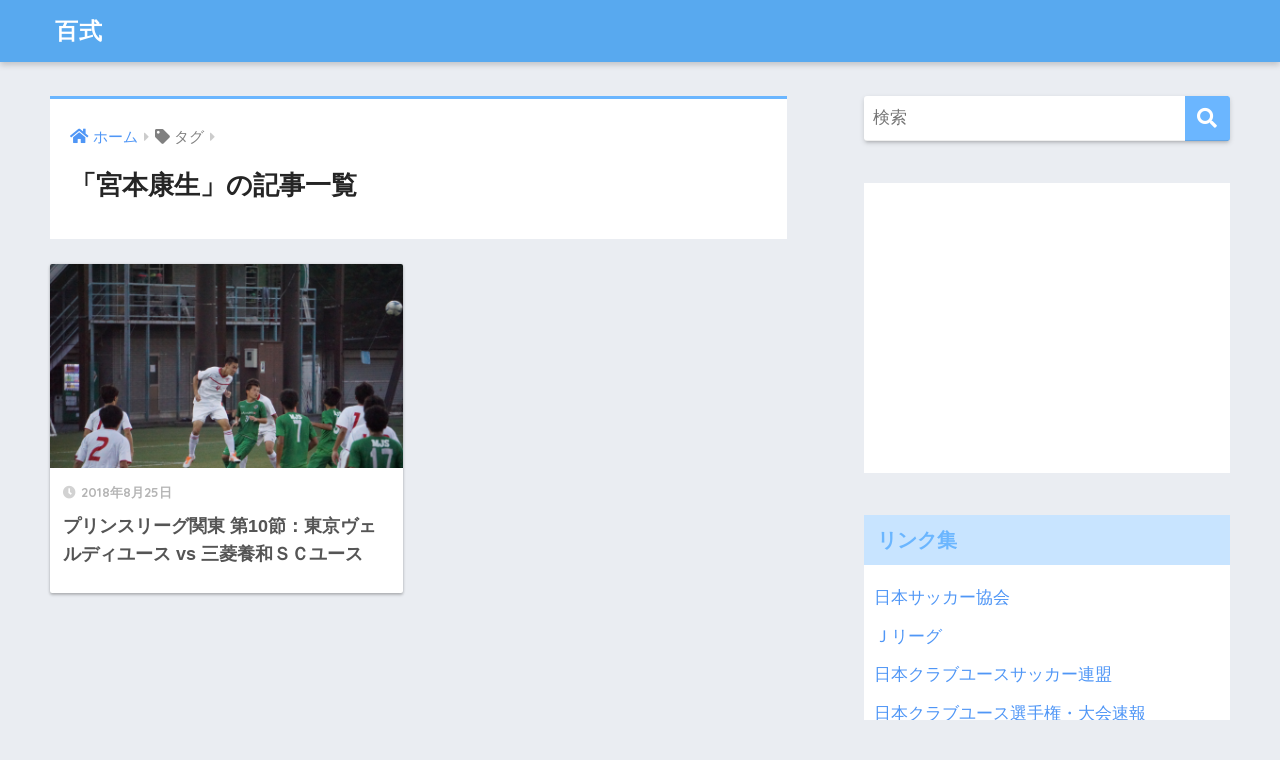

--- FILE ---
content_type: text/html; charset=UTF-8
request_url: https://sonota.f-marinos-youth.com/tag/%E5%AE%AE%E6%9C%AC%E5%BA%B7%E7%94%9F
body_size: 5140
content:
<!doctype html><html dir="ltr" lang="ja"
 prefix="og: https://ogp.me/ns#" ><head><meta charset="utf-8"><meta http-equiv="X-UA-Compatible" content="IE=edge"><meta name="HandheldFriendly" content="True"><meta name="MobileOptimized" content="320"><meta name="viewport" content="width=device-width, initial-scale=1, viewport-fit=cover"/><meta name="msapplication-TileColor" content="#6bb6ff"><meta name="theme-color" content="#6bb6ff"><link rel="pingback" href="https://sonota.f-marinos-youth.com/xmlrpc.php"><link media="all" href="https://sonota.f-marinos-youth.com/wp-content/cache/autoptimize/css/autoptimize_42d3e07294fd2cf7b69cd37667fd9642.css" rel="stylesheet" /><title>宮本康生 - 百式</title><meta name="robots" content="max-image-preview:large" /><link rel="canonical" href="https://sonota.f-marinos-youth.com/tag/%E5%AE%AE%E6%9C%AC%E5%BA%B7%E7%94%9F" /> <script type="application/ld+json" class="aioseo-schema">{"@context":"https:\/\/schema.org","@graph":[{"@type":"WebSite","@id":"https:\/\/sonota.f-marinos-youth.com\/#website","url":"https:\/\/sonota.f-marinos-youth.com\/","name":"\u767e\u5f0f","description":"\u5e74\u9593100\u8a66\u5408\u3092\u89b3\u308b","inLanguage":"ja","publisher":{"@id":"https:\/\/sonota.f-marinos-youth.com\/#organization"}},{"@type":"Organization","@id":"https:\/\/sonota.f-marinos-youth.com\/#organization","name":"\u767e\u5f0f","url":"https:\/\/sonota.f-marinos-youth.com\/"},{"@type":"BreadcrumbList","@id":"https:\/\/sonota.f-marinos-youth.com\/tag\/%E5%AE%AE%E6%9C%AC%E5%BA%B7%E7%94%9F#breadcrumblist","itemListElement":[{"@type":"ListItem","@id":"https:\/\/sonota.f-marinos-youth.com\/#listItem","position":1,"item":{"@type":"WebPage","@id":"https:\/\/sonota.f-marinos-youth.com\/","name":"\u30db\u30fc\u30e0","description":"\u5e74\u9593100\u8a66\u5408\u3092\u89b3\u308b","url":"https:\/\/sonota.f-marinos-youth.com\/"},"nextItem":"https:\/\/sonota.f-marinos-youth.com\/tag\/%e5%ae%ae%e6%9c%ac%e5%ba%b7%e7%94%9f#listItem"},{"@type":"ListItem","@id":"https:\/\/sonota.f-marinos-youth.com\/tag\/%e5%ae%ae%e6%9c%ac%e5%ba%b7%e7%94%9f#listItem","position":2,"item":{"@type":"WebPage","@id":"https:\/\/sonota.f-marinos-youth.com\/tag\/%e5%ae%ae%e6%9c%ac%e5%ba%b7%e7%94%9f","name":"\u5bae\u672c\u5eb7\u751f","url":"https:\/\/sonota.f-marinos-youth.com\/tag\/%e5%ae%ae%e6%9c%ac%e5%ba%b7%e7%94%9f"},"previousItem":"https:\/\/sonota.f-marinos-youth.com\/#listItem"}]},{"@type":"CollectionPage","@id":"https:\/\/sonota.f-marinos-youth.com\/tag\/%E5%AE%AE%E6%9C%AC%E5%BA%B7%E7%94%9F#collectionpage","url":"https:\/\/sonota.f-marinos-youth.com\/tag\/%E5%AE%AE%E6%9C%AC%E5%BA%B7%E7%94%9F","name":"\u5bae\u672c\u5eb7\u751f - \u767e\u5f0f","inLanguage":"ja","isPartOf":{"@id":"https:\/\/sonota.f-marinos-youth.com\/#website"},"breadcrumb":{"@id":"https:\/\/sonota.f-marinos-youth.com\/tag\/%E5%AE%AE%E6%9C%AC%E5%BA%B7%E7%94%9F#breadcrumblist"}}]}</script> <link rel='dns-prefetch' href='//fonts.googleapis.com' /><link rel='dns-prefetch' href='//use.fontawesome.com' /><link rel='dns-prefetch' href='//s.w.org' /><link rel="alternate" type="application/rss+xml" title="百式 &raquo; フィード" href="https://sonota.f-marinos-youth.com/feed" /><link rel="alternate" type="application/rss+xml" title="百式 &raquo; コメントフィード" href="https://sonota.f-marinos-youth.com/comments/feed" /> <script type="text/javascript">window._wpemojiSettings = {"baseUrl":"https:\/\/s.w.org\/images\/core\/emoji\/14.0.0\/72x72\/","ext":".png","svgUrl":"https:\/\/s.w.org\/images\/core\/emoji\/14.0.0\/svg\/","svgExt":".svg","source":{"concatemoji":"https:\/\/sonota.f-marinos-youth.com\/wp-includes\/js\/wp-emoji-release.min.js?ver=6.0.11"}};
/*! This file is auto-generated */
!function(e,a,t){var n,r,o,i=a.createElement("canvas"),p=i.getContext&&i.getContext("2d");function s(e,t){var a=String.fromCharCode,e=(p.clearRect(0,0,i.width,i.height),p.fillText(a.apply(this,e),0,0),i.toDataURL());return p.clearRect(0,0,i.width,i.height),p.fillText(a.apply(this,t),0,0),e===i.toDataURL()}function c(e){var t=a.createElement("script");t.src=e,t.defer=t.type="text/javascript",a.getElementsByTagName("head")[0].appendChild(t)}for(o=Array("flag","emoji"),t.supports={everything:!0,everythingExceptFlag:!0},r=0;r<o.length;r++)t.supports[o[r]]=function(e){if(!p||!p.fillText)return!1;switch(p.textBaseline="top",p.font="600 32px Arial",e){case"flag":return s([127987,65039,8205,9895,65039],[127987,65039,8203,9895,65039])?!1:!s([55356,56826,55356,56819],[55356,56826,8203,55356,56819])&&!s([55356,57332,56128,56423,56128,56418,56128,56421,56128,56430,56128,56423,56128,56447],[55356,57332,8203,56128,56423,8203,56128,56418,8203,56128,56421,8203,56128,56430,8203,56128,56423,8203,56128,56447]);case"emoji":return!s([129777,127995,8205,129778,127999],[129777,127995,8203,129778,127999])}return!1}(o[r]),t.supports.everything=t.supports.everything&&t.supports[o[r]],"flag"!==o[r]&&(t.supports.everythingExceptFlag=t.supports.everythingExceptFlag&&t.supports[o[r]]);t.supports.everythingExceptFlag=t.supports.everythingExceptFlag&&!t.supports.flag,t.DOMReady=!1,t.readyCallback=function(){t.DOMReady=!0},t.supports.everything||(n=function(){t.readyCallback()},a.addEventListener?(a.addEventListener("DOMContentLoaded",n,!1),e.addEventListener("load",n,!1)):(e.attachEvent("onload",n),a.attachEvent("onreadystatechange",function(){"complete"===a.readyState&&t.readyCallback()})),(e=t.source||{}).concatemoji?c(e.concatemoji):e.wpemoji&&e.twemoji&&(c(e.twemoji),c(e.wpemoji)))}(window,document,window._wpemojiSettings);</script> <link rel='stylesheet' id='sng-googlefonts-css'  href='https://fonts.googleapis.com/css?family=Quicksand%3A500%2C700&#038;display=swap' type='text/css' media='all' /><link rel='stylesheet' id='sng-fontawesome-css'  href='https://use.fontawesome.com/releases/v5.11.2/css/all.css' type='text/css' media='all' /> <script type='text/javascript' src='https://sonota.f-marinos-youth.com/wp-includes/js/jquery/jquery.min.js?ver=3.6.0' id='jquery-core-js'></script> <link rel="https://api.w.org/" href="https://sonota.f-marinos-youth.com/wp-json/" /><link rel="alternate" type="application/json" href="https://sonota.f-marinos-youth.com/wp-json/wp/v2/tags/60" /><link rel="EditURI" type="application/rsd+xml" title="RSD" href="https://sonota.f-marinos-youth.com/xmlrpc.php?rsd" /><meta name="robots" content="noindex,follow" /><meta property="og:title" content="宮本康生" /><meta property="og:description" content="" /><meta property="og:type" content="article" /><meta property="og:url" content="https://sonota.f-marinos-youth.com/212.html" /><meta property="og:image" content="https://sonota.f-marinos-youth.com/wp-content/themes/sango-theme/library/images/default.jpg" /><meta name="thumbnail" content="https://sonota.f-marinos-youth.com/wp-content/themes/sango-theme/library/images/default.jpg" /><meta property="og:site_name" content="百式" /><meta name="twitter:card" content="summary_large_image" /><link rel="icon" href="https://sonota.f-marinos-youth.com/wp-content/uploads/2018/06/cropped-button-1388082_640-32x32.jpg" sizes="32x32" /><link rel="icon" href="https://sonota.f-marinos-youth.com/wp-content/uploads/2018/06/cropped-button-1388082_640-192x192.jpg" sizes="192x192" /><link rel="apple-touch-icon" href="https://sonota.f-marinos-youth.com/wp-content/uploads/2018/06/cropped-button-1388082_640-180x180.jpg" /><meta name="msapplication-TileImage" content="https://sonota.f-marinos-youth.com/wp-content/uploads/2018/06/cropped-button-1388082_640-270x270.jpg" /></head><body class="archive tag tag-60 fa5"> <svg xmlns="http://www.w3.org/2000/svg" viewBox="0 0 0 0" width="0" height="0" focusable="false" role="none" style="visibility: hidden; position: absolute; left: -9999px; overflow: hidden;" ><defs><filter id="wp-duotone-dark-grayscale"><feColorMatrix color-interpolation-filters="sRGB" type="matrix" values=" .299 .587 .114 0 0 .299 .587 .114 0 0 .299 .587 .114 0 0 .299 .587 .114 0 0 " /><feComponentTransfer color-interpolation-filters="sRGB" ><feFuncR type="table" tableValues="0 0.49803921568627" /><feFuncG type="table" tableValues="0 0.49803921568627" /><feFuncB type="table" tableValues="0 0.49803921568627" /><feFuncA type="table" tableValues="1 1" /></feComponentTransfer><feComposite in2="SourceGraphic" operator="in" /></filter></defs></svg><svg xmlns="http://www.w3.org/2000/svg" viewBox="0 0 0 0" width="0" height="0" focusable="false" role="none" style="visibility: hidden; position: absolute; left: -9999px; overflow: hidden;" ><defs><filter id="wp-duotone-grayscale"><feColorMatrix color-interpolation-filters="sRGB" type="matrix" values=" .299 .587 .114 0 0 .299 .587 .114 0 0 .299 .587 .114 0 0 .299 .587 .114 0 0 " /><feComponentTransfer color-interpolation-filters="sRGB" ><feFuncR type="table" tableValues="0 1" /><feFuncG type="table" tableValues="0 1" /><feFuncB type="table" tableValues="0 1" /><feFuncA type="table" tableValues="1 1" /></feComponentTransfer><feComposite in2="SourceGraphic" operator="in" /></filter></defs></svg><svg xmlns="http://www.w3.org/2000/svg" viewBox="0 0 0 0" width="0" height="0" focusable="false" role="none" style="visibility: hidden; position: absolute; left: -9999px; overflow: hidden;" ><defs><filter id="wp-duotone-purple-yellow"><feColorMatrix color-interpolation-filters="sRGB" type="matrix" values=" .299 .587 .114 0 0 .299 .587 .114 0 0 .299 .587 .114 0 0 .299 .587 .114 0 0 " /><feComponentTransfer color-interpolation-filters="sRGB" ><feFuncR type="table" tableValues="0.54901960784314 0.98823529411765" /><feFuncG type="table" tableValues="0 1" /><feFuncB type="table" tableValues="0.71764705882353 0.25490196078431" /><feFuncA type="table" tableValues="1 1" /></feComponentTransfer><feComposite in2="SourceGraphic" operator="in" /></filter></defs></svg><svg xmlns="http://www.w3.org/2000/svg" viewBox="0 0 0 0" width="0" height="0" focusable="false" role="none" style="visibility: hidden; position: absolute; left: -9999px; overflow: hidden;" ><defs><filter id="wp-duotone-blue-red"><feColorMatrix color-interpolation-filters="sRGB" type="matrix" values=" .299 .587 .114 0 0 .299 .587 .114 0 0 .299 .587 .114 0 0 .299 .587 .114 0 0 " /><feComponentTransfer color-interpolation-filters="sRGB" ><feFuncR type="table" tableValues="0 1" /><feFuncG type="table" tableValues="0 0.27843137254902" /><feFuncB type="table" tableValues="0.5921568627451 0.27843137254902" /><feFuncA type="table" tableValues="1 1" /></feComponentTransfer><feComposite in2="SourceGraphic" operator="in" /></filter></defs></svg><svg xmlns="http://www.w3.org/2000/svg" viewBox="0 0 0 0" width="0" height="0" focusable="false" role="none" style="visibility: hidden; position: absolute; left: -9999px; overflow: hidden;" ><defs><filter id="wp-duotone-midnight"><feColorMatrix color-interpolation-filters="sRGB" type="matrix" values=" .299 .587 .114 0 0 .299 .587 .114 0 0 .299 .587 .114 0 0 .299 .587 .114 0 0 " /><feComponentTransfer color-interpolation-filters="sRGB" ><feFuncR type="table" tableValues="0 0" /><feFuncG type="table" tableValues="0 0.64705882352941" /><feFuncB type="table" tableValues="0 1" /><feFuncA type="table" tableValues="1 1" /></feComponentTransfer><feComposite in2="SourceGraphic" operator="in" /></filter></defs></svg><svg xmlns="http://www.w3.org/2000/svg" viewBox="0 0 0 0" width="0" height="0" focusable="false" role="none" style="visibility: hidden; position: absolute; left: -9999px; overflow: hidden;" ><defs><filter id="wp-duotone-magenta-yellow"><feColorMatrix color-interpolation-filters="sRGB" type="matrix" values=" .299 .587 .114 0 0 .299 .587 .114 0 0 .299 .587 .114 0 0 .299 .587 .114 0 0 " /><feComponentTransfer color-interpolation-filters="sRGB" ><feFuncR type="table" tableValues="0.78039215686275 1" /><feFuncG type="table" tableValues="0 0.94901960784314" /><feFuncB type="table" tableValues="0.35294117647059 0.47058823529412" /><feFuncA type="table" tableValues="1 1" /></feComponentTransfer><feComposite in2="SourceGraphic" operator="in" /></filter></defs></svg><svg xmlns="http://www.w3.org/2000/svg" viewBox="0 0 0 0" width="0" height="0" focusable="false" role="none" style="visibility: hidden; position: absolute; left: -9999px; overflow: hidden;" ><defs><filter id="wp-duotone-purple-green"><feColorMatrix color-interpolation-filters="sRGB" type="matrix" values=" .299 .587 .114 0 0 .299 .587 .114 0 0 .299 .587 .114 0 0 .299 .587 .114 0 0 " /><feComponentTransfer color-interpolation-filters="sRGB" ><feFuncR type="table" tableValues="0.65098039215686 0.40392156862745" /><feFuncG type="table" tableValues="0 1" /><feFuncB type="table" tableValues="0.44705882352941 0.4" /><feFuncA type="table" tableValues="1 1" /></feComponentTransfer><feComposite in2="SourceGraphic" operator="in" /></filter></defs></svg><svg xmlns="http://www.w3.org/2000/svg" viewBox="0 0 0 0" width="0" height="0" focusable="false" role="none" style="visibility: hidden; position: absolute; left: -9999px; overflow: hidden;" ><defs><filter id="wp-duotone-blue-orange"><feColorMatrix color-interpolation-filters="sRGB" type="matrix" values=" .299 .587 .114 0 0 .299 .587 .114 0 0 .299 .587 .114 0 0 .299 .587 .114 0 0 " /><feComponentTransfer color-interpolation-filters="sRGB" ><feFuncR type="table" tableValues="0.098039215686275 1" /><feFuncG type="table" tableValues="0 0.66274509803922" /><feFuncB type="table" tableValues="0.84705882352941 0.41960784313725" /><feFuncA type="table" tableValues="1 1" /></feComponentTransfer><feComposite in2="SourceGraphic" operator="in" /></filter></defs></svg><div id="container"><header class="header"><div id="inner-header" class="wrap cf"><div id="logo" class="header-logo h1 dfont"> <a href="https://sonota.f-marinos-youth.com" class="header-logo__link"> 百式 </a></div><div class="header-search"> <label class="header-search__open" for="header-search-input"><i class="fas fa-search" aria-hidden="true"></i></label> <input type="checkbox" class="header-search__input" id="header-search-input" onclick="document.querySelector('.header-search__modal .searchform__input').focus()"> <label class="header-search__close" for="header-search-input"></label><div class="header-search__modal"><form role="search" method="get" class="searchform" action="https://sonota.f-marinos-youth.com/"><div> <input type="search" class="searchform__input" name="s" value="" placeholder="検索" /> <button type="submit" class="searchform__submit" aria-label="検索"><i class="fas fa-search" aria-hidden="true"></i></button></div></form></div></div></div></header><div id="content"><div id="inner-content" class="wrap cf"><main id="main" class="m-all t-2of3 d-5of7 cf" role="main"><div id="archive_header" class="archive-header main-bdr"><nav id="breadcrumb" class="breadcrumb"><ul itemscope itemtype="http://schema.org/BreadcrumbList"><li itemprop="itemListElement" itemscope itemtype="http://schema.org/ListItem"><a href="https://sonota.f-marinos-youth.com" itemprop="item"><span itemprop="name">ホーム</span></a><meta itemprop="position" content="1" /></li><li><i class="fa fa-tag"></i> タグ</li></ul></nav><h1> 「宮本康生」の記事一覧</h1></div><div class="cardtype cf"><article class="cardtype__article"> <a class="cardtype__link" href="https://sonota.f-marinos-youth.com/212.html"><p class="cardtype__img"> <img src="https://sonota.f-marinos-youth.com/wp-content/uploads/2018/08/DSC00779.jpg" alt="プリンスリーグ関東 第10節：東京ヴェルディユース vs 三菱養和ＳＣユース"  width="520" height="300" /></p><div class="cardtype__article-info"> <time class="pubdate entry-time dfont" itemprop="datePublished" datetime="2018-08-25">2018年8月25日</time><h2>プリンスリーグ関東 第10節：東京ヴェルディユース vs 三菱養和ＳＣユース</h2></div> </a></article></div></main><div id="sidebar1" class="sidebar m-all t-1of3 d-2of7 last-col cf" role="complementary"><aside class="insidesp"><div id="notfix" class="normal-sidebar"><div id="search-2" class="widget widget_search"><form role="search" method="get" class="searchform" action="https://sonota.f-marinos-youth.com/"><div> <input type="search" class="searchform__input" name="s" value="" placeholder="検索" /> <button type="submit" class="searchform__submit" aria-label="検索"><i class="fas fa-search" aria-hidden="true"></i></button></div></form></div><div id="custom_html-3" class="widget_text widget widget_custom_html"><div class="textwidget custom-html-widget"><script async src="//pagead2.googlesyndication.com/pagead/js/adsbygoogle.js"></script>  <ins class="adsbygoogle"
 style="display:inline-block;width:336px;height:280px"
 data-ad-client="ca-pub-6264972042164130"
 data-ad-slot="7022333182"></ins> <script>(adsbygoogle = window.adsbygoogle || []).push({});</script></div></div><div id="text-2" class="widget widget_text"><h4 class="widgettitle dfont has-fa-before">リンク集</h4><div class="textwidget"><p><a href="http://www.jfa.jp/" target="_blank" rel="noopener">日本サッカー協会</a></p><p><a href="http://www.jleague.jp/" target="_blank" rel="noopener">Ｊリーグ</a></p><p><a href="http://www.jcy.jp/" target="_blank" rel="noopener">日本クラブユースサッカー連盟</a></p><p><a href="http://jcy-result.info/jcy/view/s.php?a=456" target="_blank" rel="noopener">日本クラブユース選手権・大会速報</a></p><p><a href="http://kanto-fa.jp/" target="_blank" rel="noopener">関東サッカー協会</a></p><p><a href="http://www.kanagawa-fa.gr.jp/index.htm" target="_blank" rel="noopener">神奈川県サッカー協会</a></p><p><a href="http://www.kanagawa-fa.gr.jp/syakaijin/" target="_blank" rel="noopener">神奈川県サッカー協会第1種社会人部会</a></p><p><a href="http://blog.livedoor.jp/nfm_news/" target="_blank" rel="noopener">日本工学院F・マリノス 応援ブログ</a></p><p><a href="https://f-marinos-youth.com/" rel="noopener" target="_blank">マリノスユースとそのまわり</a></p></div></div><div id="meta-2" class="widget widget_meta"><h4 class="widgettitle dfont has-fa-before">メタ情報</h4><ul><li><a href="https://sonota.f-marinos-youth.com/wp-login.php">ログイン</a></li><li><a href="https://sonota.f-marinos-youth.com/feed">投稿フィード</a></li><li><a href="https://sonota.f-marinos-youth.com/comments/feed">コメントフィード</a></li><li><a href="https://ja.wordpress.org/">WordPress.org</a></li></ul></div></div></aside></div></div></div><footer class="footer"><div id="footer-menu"><div> <a class="footer-menu__btn dfont" href="https://sonota.f-marinos-youth.com/"><i class="fas fa-home" aria-hidden="true"></i> HOME</a></div><nav></nav><p class="copyright dfont"> &copy; 2026            百式            All rights reserved.</p></div></footer></div>  <script type="text/javascript">var sbiajaxurl = "https://sonota.f-marinos-youth.com/wp-admin/admin-ajax.php";</script> <script type='text/javascript' id='contact-form-7-js-extra'>var wpcf7 = {"api":{"root":"https:\/\/sonota.f-marinos-youth.com\/wp-json\/","namespace":"contact-form-7\/v1"}};</script> <script type='text/javascript' id='toc-front-js-extra'>var tocplus = {"visibility_show":"\u8868\u793a","visibility_hide":"\u975e\u8868\u793a","width":"Auto"};</script> <script defer src="https://sonota.f-marinos-youth.com/wp-content/cache/autoptimize/js/autoptimize_7f951e4ed4a0e96dd061b11fca9d2c3c.js"></script></body></html>

--- FILE ---
content_type: text/html; charset=utf-8
request_url: https://www.google.com/recaptcha/api2/aframe
body_size: 267
content:
<!DOCTYPE HTML><html><head><meta http-equiv="content-type" content="text/html; charset=UTF-8"></head><body><script nonce="Z9sjT4dkqab3omzhDimB6Q">/** Anti-fraud and anti-abuse applications only. See google.com/recaptcha */ try{var clients={'sodar':'https://pagead2.googlesyndication.com/pagead/sodar?'};window.addEventListener("message",function(a){try{if(a.source===window.parent){var b=JSON.parse(a.data);var c=clients[b['id']];if(c){var d=document.createElement('img');d.src=c+b['params']+'&rc='+(localStorage.getItem("rc::a")?sessionStorage.getItem("rc::b"):"");window.document.body.appendChild(d);sessionStorage.setItem("rc::e",parseInt(sessionStorage.getItem("rc::e")||0)+1);localStorage.setItem("rc::h",'1768564245720');}}}catch(b){}});window.parent.postMessage("_grecaptcha_ready", "*");}catch(b){}</script></body></html>